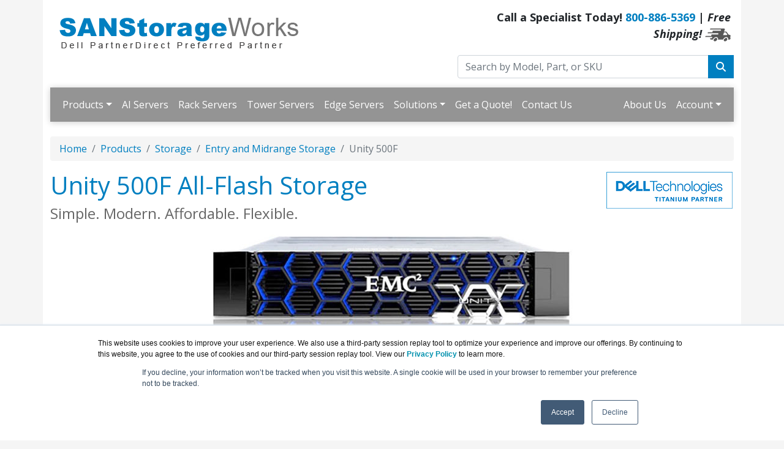

--- FILE ---
content_type: text/html; charset=UTF-8
request_url: https://www.sanstorageworks.com/unity-500f.asp
body_size: 11400
content:
<!DOCTYPE html>
<html lang="en-us">
<head>
<meta http-equiv="content-type" content="text/html; charset=UTF-8">
<meta charset="utf-8">
<title>Unity 500F | SANStorageWorks.com</title>
<meta name="Description" content="Ensure high performance for the broadest range of mixed workloads with EMC Unity 500F, part of the Unity All Flash series of midrange storage.">
<link rel="canonical" href="https://www.sanstorageworks.com/Unity-500F.asp">
<meta name="viewport" content="width=device-width, initial-scale=1, maximum-scale=1">
<link href="//fonts.googleapis.com/css?family=Open+Sans:400,700italic,700" rel="stylesheet">
<link href="https://cdn.jsdelivr.net/npm/bootstrap@5.0.2/dist/css/bootstrap.min.css" rel="stylesheet" integrity="sha384-EVSTQN3/azprG1Anm3QDgpJLIm9Nao0Yz1ztcQTwFspd3yD65VohhpuuCOmLASjC" crossorigin="anonymous">
<link rel="stylesheet" href="https://cdnjs.cloudflare.com/ajax/libs/font-awesome/6.7.2/css/all.min.css">
<link rel="stylesheet" href="https://www.sanstorageworks.com/dynamicpricing/css/styles.css">
<link rel="stylesheet" href="https://www.sanstorageworks.com/dynamicpricing/css/styles-bs5.css">
<script>document.write("<link href='/css/styles.css?v=" + Date.now() + "' rel='stylesheet'><\/link>");</script>
<meta name="facebook-domain-verification" content="j9idctg2c99jx0vl3zk4wjjnyczn39" />
<!-- Favicon Start -->
<link rel="apple-touch-icon" sizes="57x57" href="https://cdn.blueally.com/sanstorageworks/images/favicons/apple-icon-57x57.png">
<link rel="apple-touch-icon" sizes="60x60" href="https://cdn.blueally.com/sanstorageworks/images/favicons/apple-icon-60x60.png">
<link rel="apple-touch-icon" sizes="72x72" href="https://cdn.blueally.com/sanstorageworks/images/favicons/apple-icon-72x72.png">
<link rel="apple-touch-icon" sizes="76x76" href="https://cdn.blueally.com/sanstorageworks/images/favicons/apple-icon-76x76.png">
<link rel="apple-touch-icon" sizes="114x114" href="https://cdn.blueally.com/sanstorageworks/images/favicons/apple-icon-114x114.png">
<link rel="apple-touch-icon" sizes="120x120" href="https://cdn.blueally.com/sanstorageworks/images/favicons/apple-icon-120x120.png">
<link rel="apple-touch-icon" sizes="144x144" href="https://cdn.blueally.com/sanstorageworks/images/favicons/apple-icon-144x144.png">
<link rel="apple-touch-icon" sizes="152x152" href="https://cdn.blueally.com/sanstorageworks/images/favicons/apple-icon-152x152.png">
<link rel="apple-touch-icon" sizes="180x180" href="https://cdn.blueally.com/sanstorageworks/images/favicons/apple-icon-180x180.png">
<link rel="icon" type="image/png" sizes="192x192"  href="https://cdn.blueally.com/sanstorageworks/images/favicons/android-icon-192x192.png">
<link rel="icon" type="image/png" sizes="32x32" href="https://cdn.blueally.com/sanstorageworks/images/favicons/favicon-32x32.png">
<link rel="icon" type="image/png" sizes="96x96" href="https://cdn.blueally.com/sanstorageworks/images/favicons/favicon-96x96.png">
<link rel="icon" type="image/png" sizes="16x16" href="https://cdn.blueally.com/sanstorageworks/images/favicons/favicon-16x16.png">
<link rel="manifest" href="https://cdn.blueally.com/sanstorageworks/images/favicons/manifest.json">
<meta name="msapplication-TileColor" content="#ffffff">
<meta name="msapplication-TileImage" content="/images/favicons/ms-icon-144x144.png">
<meta name="theme-color" content="#ffffff">
<!-- Favicon End -->
<!--Bootstrap Min (includes Popper for TopMenu-->
<script src="https://cdn.jsdelivr.net/npm/bootstrap@5.0.2/dist/js/bootstrap.bundle.min.js" integrity="sha384-MrcW6ZMFYlzcLA8Nl+NtUVF0sA7MsXsP1UyJoMp4YLEuNSfAP+JcXn/tWtIaxVXM" crossorigin="anonymous"></script>
<!--END Bootstrap Min-->
<!-- Global site tag (gtag.js) - Google Analytics -->
<script async src="https://www.googletagmanager.com/gtag/js?id=UA-25408460-26"></script>
<script>
  window.dataLayer = window.dataLayer || [];
  function gtag(){dataLayer.push(arguments);}
  gtag('js', new Date());

  gtag('config', 'UA-25408460-26');
</script>
<!-- Google Tag Manager -->
<script>(function(w,d,s,l,i){w[l]=w[l]||[];w[l].push({'gtm.start':
new Date().getTime(),event:'gtm.js'});var f=d.getElementsByTagName(s)[0],
j=d.createElement(s),dl=l!='dataLayer'?'&l='+l:'';j.async=true;j.src=
'https://www.googletagmanager.com/gtm.js?id='+i+dl;f.parentNode.insertBefore(j,f);
})(window,document,'script','dataLayer','GTM-PCZJ4KJ');</script>
<!-- End Google Tag Manager -->
<!-- Google tag (gtag.js) --> 
<script async src="https://www.googletagmanager.com/gtag/js?id=G-1M6709GCJG"></script> 
<script> 
  window.dataLayer = window.dataLayer || []; 
  function gtag(){dataLayer.push(arguments);} 
  gtag('js', new Date()); 
  gtag('config', 'G-1M6709GCJG'); 
</script>
<!-- Google Search Console -->
<meta name="google-site-verification" content="Wc9i_xm7gdS6tXGPuAuE3ev-2wF7-otXHaL3TOlKSoM" />
<!-- End Google Search Console -->
<script src='https://www.google.com/recaptcha/api.js'></script>
<!-- Positive SSL Code -->
<script type="text/javascript"> //<![CDATA[
var tlJsHost = ((window.location.protocol == "https:") ? "https://secure.trust-provider.com/" : "http://www.trustlogo.com/");
document.write(unescape("%3Cscript src='" + tlJsHost + "trustlogo/javascript/trustlogo.js' type='text/javascript'%3E%3C/script%3E"));
//]]>
</script>
<!-- End of Positive SSL Code -->
<!-- DYNAMIC PRICING -->
<!-- END OF DYNAMIC PRICING -->
<script type="text/javascript">
_linkedin_partner_id = "4014860";
window._linkedin_data_partner_ids = window._linkedin_data_partner_ids || [];
window._linkedin_data_partner_ids.push(_linkedin_partner_id);
</script><script type="text/javascript">
(function(l) {
if (!l){window.lintrk = function(a,b){window.lintrk.q.push([a,b])};
window.lintrk.q=[]}
var s = document.getElementsByTagName("script")[0];
var b = document.createElement("script");
b.type = "text/javascript";b.async = true;
b.src = "https://snap.licdn.com/li.lms-analytics/insight.min.js";
s.parentNode.insertBefore(b, s);})(window.lintrk);
</script>
<noscript>
<img height="1" width="1" style="display:none;" alt="" src="https://px.ads.linkedin.com/collect/?pid=4014860&fmt=gif" />
</noscript>

<!-- Google Tag Manager -->
<script>(function(w,d,s,l,i){w[l]=w[l]||[];w[l].push({'gtm.start':
new Date().getTime(),event:'gtm.js'});var f=d.getElementsByTagName(s)[0],
j=d.createElement(s),dl=l!='dataLayer'?'&l='+l:'';j.async=true;j.src=
'https://www.googletagmanager.com/gtm.js?id='+i+dl;f.parentNode.insertBefore(j,f);
})(window,document,'script','dataLayer','GTM-TDJP3SH');</script>
<!-- End Google Tag Manager -->
</head>
<body>
<div class="container"> <div class="header">
  <div class="row">
    <div class="col-md-7 col-sm-6 logo-block">
      <div class="logo"><a href="http://www.sanstorageworks.com/"><img src="https://cdn.blueally.com/sanstorageworks/images/sanstorageworks-logo-new.png" alt="SANStorageWorks.com" class="img-responsive"></a></div>
    </div>
    <div class="col-md-5 col-sm-6">
      <p class="phone-header">Call a Specialist Today! <a class="tel" href="tel:800-886-5369">800-886-5369</a> | <em>Free Shipping!</em> <img src="https://cdn.blueally.com/sanstorageworks/images/free-shipping/truckgrey_xsm.png" alt="Free Shipping!" /></p>
      <form class="top-search" role="search" action="/search.php" method="get">
        <div class="input-group">
          <input type="text" class="form-control" placeholder="Search by Model, Part, or SKU" name="q">
          <div class="input-group-btn">
            <button class="btn btn-primary" type="submit"><i class="fa fa-search"></i></button>
          </div>
        </div>
      </form>
    </div>
  </div>
</div>
<script>
  document.addEventListener("DOMContentLoaded", function () {
    document.querySelectorAll('.dropdown-menu').forEach(function (element) {
      element.addEventListener('click', function (e) {
        e.stopPropagation();
      });
    })

    if (window.innerWidth < 992) {
      document.querySelectorAll('.navbar .dropdown').forEach(function (everydropdown) {
        everydropdown.addEventListener('hidden.bs.dropdown', function () {
          this.querySelectorAll('.submenu').forEach(function (everysubmenu) {
            everysubmenu.style.display = 'none';
          });
        })
      });

      document.querySelectorAll('.dropdown-menu a').forEach(function (element) {
        element.addEventListener('click', function (e) {

          let nextEl = this.nextElementSibling;
          if (nextEl && nextEl.classList.contains('submenu')) {
            e.preventDefault();
            if (nextEl.style.display == 'block') {
              nextEl.style.display = 'none';
            } else {
              nextEl.style.display = 'block';
            }

          }
        });
      })
    }

  });
</script>
<nav class="navbar navbar-expand-lg navbar-dark bg-dark">
  <div class="container-fluid">
    <button class="navbar-toggler" type="button" data-bs-toggle="collapse" data-bs-target="#main_nav" aria-expanded="false" aria-label="Toggle navigation"> <span class="navbar-toggler-icon"></span> </button>
    <div class="collapse navbar-collapse" id="main_nav">
      <ul class="navbar-nav">
        <li class="nav-item dropdown"> <a class="nav-link dropdown-toggle" href="#" data-bs-toggle="dropdown">Products</a>
          <ul class="dropdown-menu">
            <li class="dropdown-header">Servers:</li>
            <li><a class="dropdown-item" href="/ai-servers.asp" data-bs-toggle="dropdown">AI Servers &raquo;</a>
              <ul class="submenu dropdown-menu">
                <li><a href="/poweredge-xe9780.asp" class="dropdown-item">PowerEdge XE9780</a></li>
                <li><a href="/poweredge-xe9685l.asp" class="dropdown-item">PowerEdge XE9685L</a></li>
                <li><a href="/poweredge-xe9680l.asp" class="dropdown-item">PowerEdge XE9680L</a></li>
                <li><a href="/poweredge-xe9680.asp" class="dropdown-item">PowerEdge XE9680</a></li>
                <li><a href="/poweredge-xe9640.asp" class="dropdown-item">PowerEdge XE9640</a></li>
                <li><a href="/poweredge-xe8640.asp" class="dropdown-item">PowerEdge XE8640</a></li>
                <li><a href="/poweredge-xe7745.asp" class="dropdown-item">PowerEdge XE7745</a></li>
                <li><a href="/poweredge-xe7740.asp" class="dropdown-item">PowerEdge XE7740</a></li>
                <li><a href="/poweredge-r760xa.asp" class="dropdown-item">PowerEdge R760xa</a></li>
              </ul>
            </li>
            <li><a class="dropdown-item" href="/rack-servers.asp" data-bs-toggle="dropdown">Rack Servers &raquo;</a>
              <ul class="submenu dropdown-menu">
                <li><a class="dropdown-item" href="#">One Socket Servers &raquo;</a>
                  <ul class="submenu dropdown-menu">
                    <li><a href="/poweredge-r260.asp" class="dropdown-item">PowerEdge R260</a></li>
                    <li><a href="/poweredge-r360.asp" class="dropdown-item">PowerEdge R360</a></li>
                    <li><a href="/poweredge-r470.asp" class="dropdown-item">PowerEdge R470</a></li>
                    <li><a href="/poweredge-r570.asp" class="dropdown-item">PowerEdge R570</a></li>
                    <li><a href="/poweredge-r6615.asp" class="dropdown-item">PowerEdge R6615</a></li>
                    <li><a href="/poweredge-r6715.asp" class="dropdown-item">PowerEdge R6715</a></li>
                    <li><a href="/poweredge-r7615.asp" class="dropdown-item">PowerEdge R7615</a></li>
                    <li><a href="/poweredge-r7715.asp" class="dropdown-item">PowerEdge R7715</a></li>
                    <li><a href="/poweredge-c6615.asp" class="dropdown-item">PowerEdge C6615</a></li>
                  </ul>
                </li>
                <li><a class="dropdown-item" href="#">Two Socket Servers &raquo;</a>
                  <ul class="submenu dropdown-menu">
                    <li><a href="/poweredge-r660.asp" class="dropdown-item">PowerEdge R660</a></li>
                    <li><a href="/poweredge-r660xs.asp" class="dropdown-item">PowerEdge R660xs</a></li>
                    <li><a href="/poweredge-r670.asp" class="dropdown-item">PowerEdge R670</a></li>
                    <li><a href="/poweredge-r760.asp" class="dropdown-item">PowerEdge R760</a></li>
                    <li><a href="/poweredge-r760xd2.asp" class="dropdown-item">PowerEdge R760xd2</a></li>
                    <li><a href="/poweredge-r760xa.asp" class="dropdown-item">PowerEdge R760xa</a></li>
                    <li><a href="/poweredge-r760xs.asp" class="dropdown-item">PowerEdge R760xs</a></li>
                    <li><a href="/poweredge-r770.asp" class="dropdown-item">PowerEdge R770</a></li>
                    <li><a href="/poweredge-r6625.asp" class="dropdown-item">PowerEdge R6625</a></li>
                    <li><a href="/poweredge-r6725.asp" class="dropdown-item">PowerEdge R6725</a></li>
                    <li><a href="/poweredge-r7625.asp" class="dropdown-item">PowerEdge R7625</a></li>
                    <li><a href="/poweredge-r7725.asp" class="dropdown-item">PowerEdge R7725</a></li>
                  </ul>
                </li>
                <li><a class="dropdown-item" href="#">Four Socket Servers &raquo;</a>
                  <ul class="submenu dropdown-menu">
                    <li><a href="/poweredge-r860.asp" class="dropdown-item">PowerEdge R860</a></li>
                    <li><a href="/poweredge-r960.asp" class="dropdown-item">PowerEdge R960</a></li>
                  </ul>
                </li>
              </ul>
            </li>
            <li><a class="dropdown-item" href="/tower-servers.asp" data-bs-toggle="dropdown">Tower Servers &raquo;</a>
              <ul class="submenu dropdown-menu">
                <li><a class="dropdown-item" href="#">One Socket Servers &raquo;</a>
                  <ul class="submenu dropdown-menu">
                    <li><a href="/poweredge-t150.asp" class="dropdown-item">PowerEdge T150</a></li>
                    <li><a href="/poweredge-t160.asp" class="dropdown-item">PowerEdge T160</a></li>
                    <li><a href="/poweredge-t350.asp" class="dropdown-item">PowerEdge T350</a></li>
                    <li><a href="/poweredge-t360.asp" class="dropdown-item">PowerEdge T360</a></li>
                  </ul>
                </li>
                <li><a class="dropdown-item" href="#">Two Socket Servers &raquo;</a>
                  <ul class="submenu dropdown-menu">
                    <li><a href="/poweredge-t550.asp" class="dropdown-item">PowerEdge T550</a></li>
                    <li><a href="/poweredge-t560.asp" class="dropdown-item">PowerEdge T560</a></li>
                  </ul>
                </li>
              </ul>
            </li>
            <li><a class="dropdown-item" href="/edge-servers.asp" data-bs-toggle="dropdown">Edge Servers &raquo;</a>
              <ul class="submenu dropdown-menu">
                <li><a href="/poweredge-xr11.asp" class="dropdown-item">PowerEdge XR11</a></li>
                <li><a href="/poweredge-xr12.asp" class="dropdown-item">PowerEdge XR12</a></li>
                <li><a href="/poweredge-xr5610.asp" class="dropdown-item">PowerEdge XR5610</a></li>
                <li><a href="/poweredge-xr7620.asp" class="dropdown-item">PowerEdge XR7620</a></li>
                <li><a href="/poweredge-xr8000.asp" class="dropdown-item">PowerEdge XR8000 Chassis</a></li>
                <li><a href="/poweredge-xr8610t.asp" class="dropdown-item">PowerEdge XR8610t 1U Sled</a></li>
                <li><a href="/poweredge-xr8620t.asp" class="dropdown-item">PowerEdge XR8620t 2U Sled</a></li>
                <li><a href="/poweredge-xr4000z.asp" class="dropdown-item">PowerEdge XR4000z Chassis</a></li>
                <li><a href="/poweredge-xr4510c.asp" class="dropdown-item">PowerEdge XR4510c 1U Sled</a></li>
                <li><a href="/poweredge-xr4520c.asp" class="dropdown-item">PowerEdge XR4520c 2U Sled</a></li>
              </ul>
            </li>
            <li class="dropdown-header">Data Storage:</li>
            <li><a class="dropdown-item" href="#">PowerStore &raquo;</a>
              <ul class="submenu dropdown-menu">
                <li><a href="/powerstore-500t.asp" class="dropdown-item">PowerStore 500T</a></li>
                <li><a href="/powerstore-1200t.asp" class="dropdown-item">PowerStore 1200T</a></li>
                <li><a href="/powerstore-3200t.asp" class="dropdown-item">PowerStore 3200T</a></li>
                <li><a href="/powerstore-3200q.asp" class="dropdown-item">PowerStore 3200Q</a></li>
                <li><a href="/powerstore-5200t.asp" class="dropdown-item">PowerStore 5200T</a></li>
                <li><a href="/powerstore-9200t.asp" class="dropdown-item">PowerStore 9200T</a></li>
              </ul>
            </li>
            <li><a class="dropdown-item" href="#">PowerMax &raquo;</a>
              <ul class="submenu dropdown-menu">
                <li><a href="/powermax-2000.asp" class="dropdown-item">PowerMax 2000</a></li>
                <li><a href="/powermax-2500.asp" class="dropdown-item">PowerMax 2500</a></li>
                <li><a href="/powermax-8000.asp" class="dropdown-item">PowerMax 8000</a></li>
                <li><a href="/powermax-8500.asp" class="dropdown-item">PowerMax 8500</a></li>
              </ul>
            </li>
            <li><a class="dropdown-item" href="#">PowerFlex &raquo;</a>
              <ul class="submenu dropdown-menu">
                <li><a href="/powerflex-r650.asp" class="dropdown-item">PowerFlex R650</a></li>
                <li><a href="/powerflex-r750.asp" class="dropdown-item">PowerFlex R750</a></li>
                <li><a href="/powerflex-r6525.asp" class="dropdown-item">PowerFlex R6525</a></li>
                <li><a href="/powerflex-r7525.asp" class="dropdown-item">PowerFlex R7525</a></li>
              </ul>
            </li>
            <li><a class="dropdown-item" href="#">PowerScale &raquo;</a>
              <ul class="submenu dropdown-menu">
                <li class="dropdown-header">All-Flash Nodes:</li>
                <li><a href="/powerscale-f200.asp" class="dropdown-item">PowerScale F200 All-Flash NAS Storage</a></li>
                <li><a href="/powerscale-f210.asp" class="dropdown-item">PowerScale F210 All-Flash NAS Storage</a></li>
                <li><a href="/powerscale-f600.asp" class="dropdown-item">PowerScale F600 All-Flash NAS Storage</a></li>
                <li><a href="/powerscale-f710.asp" class="dropdown-item">PowerScale F710 All-Flash NAS Storage</a></li>
                <li><a href="/powerscale-f900.asp" class="dropdown-item">PowerScale F900 All-Flash NAS Storage</a></li>
                <li><a href="/powerscale-f910.asp" class="dropdown-item">PowerScale F910 All-Flash NAS Storage</a></li>
                <li class="dropdown-header">Hybrid Nodes:</li>
                <li><a href="/powerscale-h700.asp" class="dropdown-item">PowerScale H700 Hybrid NAS Storage</a></li>
                <li><a href="/powerscale-h7000.asp" class="dropdown-item">PowerScale H7000 Hybrid NAS Storage</a></li>
                <li class="dropdown-header">Archive Nodes:</li>
                <li><a href="/powerscale-a300.asp" class="dropdown-item">PowerScale A300 Archive NAS Storage</a></li>
                <li><a href="/powerscale-a3000.asp" class="dropdown-item">PowerScale A3000 Archive NAS Storage</a></li>
              </ul>
            </li>
            <li><a class="dropdown-item" href="#">Unity XT &raquo;</a>
              <ul class="submenu dropdown-menu">
                <li><a href="/unity-xt-380f.asp" class="dropdown-item">Unity XT 380F All-Flash Storage</a></li>
                <li><a href="/unity-xt-380.asp" class="dropdown-item">Unity XT 380 Hybrid Flash Storage</a></li>
                <li><a href="/unity-xt-480f.asp" class="dropdown-item">Unity XT 480F All-Flash Storage</a></li>
                <li><a href="/unity-xt-480.asp" class="dropdown-item">Unity XT 480 Hybrid Flash Storage</a></li>
                <li><a href="/unity-xt-680f.asp" class="dropdown-item">Unity XT 680F All-Flash Storage</a></li>
                <li><a href="/unity-xt-680.asp" class="dropdown-item">Unity XT 680 Hybrid Flash Storage</a></li>
                <li><a href="/unity-xt-880f.asp" class="dropdown-item">Unity XT 880F All-Flash Storage</a></li>
                <li><a href="/unity-xt-880.asp" class="dropdown-item">Unity XT 880 Hybrid Flash Storage</a></li>
                <li><a href="/unity-vsa.asp" class="dropdown-item">UnityVSA</a></li>
              </ul>
            </li>
            <li><a class="dropdown-item" href="#">ECS Object Storage &raquo;</a>
              <ul class="submenu dropdown-menu">
                <li><a href="/ecs-ex500.asp" class="dropdown-item">ECS EX500 Enterprise Object Storage</a></li>
                <li><a href="/ecs-ex5000.asp" class="dropdown-item">ECS EX5000 Enterprise Object Storage</a></li>
                <li><a href="/ecs-exf900.asp" class="dropdown-item">ECS EXF900 All-Flash Enterprise Object Storage</a></li>
              </ul>
            </li>
            <li><a class="dropdown-item" href="#">ObjectScale &raquo;</a>
              <ul class="submenu dropdown-menu">
                <li><a href="/objectscale-xf960.asp" class="dropdown-item">ObjectScale XF960</a></li>
              </ul>
            </li>
            <li><a class="dropdown-item" href="#">VxRail &raquo;</a>
              <ul class="submenu dropdown-menu">
                <li class="dropdown-header">VxRail D Series:</li>
                <li><a href="/vxrail-vd-4000z.asp" class="dropdown-item">VxRail VD-4000z</a></li>
                <li><a href="/vxrail-vd-4000r.asp" class="dropdown-item">VxRail VD-4000r</a></li>
                <li class="dropdown-header">VxRail E Series:</li>
                <li><a href="/vxrail-e660.asp" class="dropdown-item">VxRail E660</a></li>
                <li><a href="/vxrail-e665.asp" class="dropdown-item">VxRail E665</a></li>
                <li><a href="/vxrail-ve-660.asp" class="dropdown-item">VxRail VE-660</a></li>
                <li><a href="/vxrail-ve-6615.asp" class="dropdown-item">VxRail VE-6615</a></li>
                <li class="dropdown-header">VxRail P Series:</li>
                <li><a href="/vxrail-p670.asp" class="dropdown-item">VxRail P670</a></li>
                <li><a href="/vxrail-p675.asp" class="dropdown-item">VxRail P675</a></li>
                <li><a href="/vxrail-vp-760.asp" class="dropdown-item">VxRail VP-760</a></li>
                <li><a href="/vxrail-vp-7625.asp" class="dropdown-item">VxRail VP-7625</a></li>
                <li class="dropdown-header">VxRail S Series:</li>
                <li><a href="/vxrail-s670.asp" class="dropdown-item">VxRail S670</a></li>
                <li><a href="/vxrail-vs-760.asp" class="dropdown-item">VxRail VS-760</a></li>
                <li class="dropdown-header">VxRail V Series:</li>
                <li><a href="/vxrail-v670.asp" class="dropdown-item">VxRail V670</a></li>
              </ul>
            </li>
            <li><a class="dropdown-item" href="#">PowerVault &raquo;</a>
              <ul class="submenu dropdown-menu">
                <li class="dropdown-header">PowerVault ME5 Storage:</li>
                <li><a href="/powervault-me5012.asp" class="dropdown-item">PowerVault ME5012</a></li>
                <li><a href="/powervault-me5024.asp" class="dropdown-item">PowerVault ME5024</a></li>
                <li><a href="/powervault-me5084.asp" class="dropdown-item">PowerVault ME5084</a></li>
                <li class="dropdown-header">PowerVault ME4 Storage:</li>
                <li><a href="/powervault-me412.asp" class="dropdown-item">PowerVault ME412 Expansion</a></li>
                <li><a href="/powervault-me424.asp" class="dropdown-item">PowerVault ME424 Expansion</a></li>
                <li><a href="/powervault-me484.asp" class="dropdown-item">PowerVault ME484 Expansion</a></li>
                <li class="dropdown-header">PowerVault JBOD Expansion:</li>
                <li><a href="/md2412.asp" class="dropdown-item">PowerVault MD2412 (JBOD)</a></li>
                <li><a href="/md2424.asp" class="dropdown-item">PowerVault MD2424 (JBOD)</a></li>
                <li><a href="/md2460.asp" class="dropdown-item">PowerVault MD2460 (JBOD)</a></li>
              </ul>
            </li>
            <li><a class="dropdown-item" href="#">Backup and Recovery &raquo;</a>
              <ul class="submenu dropdown-menu">
                <li><a href="/rd1000.asp" class="dropdown-item">PowerVault RD1000 Removable Disk Storage</a></li>
                <li><a href="/rd1000-disk-media.asp" class="dropdown-item">PowerVault RD1000 Disk Media</a></li>
              </ul>
            </li>
            <li class="dropdown-header">Data Protection and Backup:</li>
            <li><a class="dropdown-item" href="#">Appliances &raquo;</a>
              <ul class="submenu dropdown-menu">
                <li><a class="dropdown-item" href="#">PowerProtect Data Manager Appliance &raquo;</a>
                  <ul class="submenu dropdown-menu">
                    <li><a href="/dm5500.asp" class="dropdown-item">PowerProtect DM5500</a></li>
                  </ul>
                </li>
                <li><a class="dropdown-item" href="#">PowerProtect Appliances &raquo;</a>
                  <ul class="submenu dropdown-menu">
                    <li class="dropdown-header">PowerProtect DP Series:</li>
                    <li><a href="/dp4400.asp" class="dropdown-item">PowerProtect DP4400</a></li>
                    <li><a href="/dp5900.asp" class="dropdown-item">PowerProtect DP5900</a></li>
                    <li class="dropdown-header">PowerProtect DD Series:</li>
                    <li><a href="/dp4400.asp" class="dropdown-item">PowerProtect DP4400</a></li>
                    <li><a href="/dp5900.asp" class="dropdown-item">PowerProtect DP5900</a></li>
                    <li><a href="/dd3300.asp" class="dropdown-item">PowerProtect DD3300</a></li>
                    <li><a href="/dd6400.asp" class="dropdown-item">PowerProtect DD6400</a></li>
                    <li><a href="/dd6900.asp" class="dropdown-item">PowerProtect DD6900</a></li>
                    <li><a href="/dd9400.asp" class="dropdown-item">PowerProtect DD9400</a></li>
                    <li><a href="/dd9900.asp" class="dropdown-item">PowerProtect DD9900</a></li>
                  </ul>
                </li>
              </ul>
            </li>
            <li><a class="dropdown-item" href="#">Software &raquo;</a>
              <ul class="submenu dropdown-menu">
                <li><a href="/powerprotect-data-manager.asp" class="dropdown-item">PowerProtect Data Manager</a></li>
                <li><a class="dropdown-item" href="#">Data Protection Suite &raquo;</a>
                  <ul class="submenu dropdown-menu">
                    <li><a href="/avamar.asp" class="dropdown-item">Avamar</a></li>
                    <li><a href="/networker.asp" class="dropdown-item">NetWorker</a></li>
                    <li><a href="/recoverpoint-for-virtual-machines.asp" class="dropdown-item">RecoverPoint for Virtual Machines</a></li>
                    <li><a href="/data-protection-advisor.asp" class="dropdown-item">Data Protection Advisor</a></li>
                  </ul>
                </li>
              </ul>
            </li>
            <li><a class="dropdown-item" href="#">Solutions &raquo;</a>
              <ul class="submenu dropdown-menu">
                <li><a class="dropdown-item" href="#">Cyber Recovery &raquo;</a>
                  <ul class="submenu dropdown-menu">
                    <li><a href="/cyber-recovery-on-premises.asp" class="dropdown-item">Cyber Recovery On-Premises</a></li>
                    <li><a href="/cyber-recovery-with-multi-cloud-data-services.asp" class="dropdown-item">Cyber Recovery with MultiCloud Data Services</a></li>
                    <li><a href="/cyber-recovery-for-aws.asp" class="dropdown-item">Cyber Recovery for AWS</a></li>
                    <li><a href="/cyber-recovery-for-azure.asp" class="dropdown-item">Cyber Recovery for Microsoft Azure</a></li>
                    <li><a href="/cyber-recovery-for-google-cloud.asp" class="dropdown-item">Cyber Recovery for Google Cloud</a></li>
                  </ul>
                </li>
                <li><a class="dropdown-item" href="#">Multicloud Data Protection &raquo;</a>
                  <ul class="submenu dropdown-menu">
                    <li><a href="/multicloud-data-protection-aws.asp" class="dropdown-item">AWS Backup and Recovery </a></li>
                    <li><a href="/multicloud-data-protection-azure.asp" class="dropdown-item">Microsoft Azure Backup and Recovery</a></li>
                    <li><a href="/multicloud-data-protection-google.asp" class="dropdown-item">Google Cloud Backup and Recovery </a></li>
                    <li><a href="/kubernetes-data-protection.asp" class="dropdown-item">Kubernetes Data Protection</a></li>
                  </ul>
                </li>
                <li><a class="dropdown-item" href="#">VMware &raquo;</a>
                  <ul class="submenu dropdown-menu">
                    <li><a href="/vmware-cloud-data-protection.asp" class="dropdown-item">Data Protection for VMware Cloud Director</a></li>
                    <li><a href="/kubernetes-workloads-data-protection.asp" class="dropdown-item">Data Protection for Kubernetes Workloads</a></li>
                  </ul>
                </li>
              </ul>
            </li>
            <li><a href="/legacy-products.asp" class="dropdown-item">Legacy Products</a></li>
            <li><a href="/products.asp" class="dropdown-item"><strong>View All Products</strong></a></li>
          </ul>
        </li>
        <li class="nav-item"><a class="nav-link" href="/ai-servers.asp" class="dropdown-item">AI Servers</a></li>
        <li class="nav-item"><a class="nav-link" href="/rack-servers.asp" class="dropdown-item">Rack Servers</a></li>
        <li class="nav-item"><a class="nav-link" href="/tower-servers.asp" class="dropdown-item">Tower Servers</a></li>
        <li class="nav-item"><a class="nav-link" href="/edge-servers.asp" class="dropdown-item">Edge Servers</a></li>
        <li class="nav-item dropdown"> <a class="nav-link dropdown-toggle" href="#" data-bs-toggle="dropdown">Solutions</a>
          <ul class="dropdown-menu">
            <li class="dropdown-header">Solutioins:</li>
            <li><a class="dropdown-item" href="/ai-solutions.asp">AI Solutions &raquo;</a>
              <ul class="submenu dropdown-menu">
                <li><a href="/ai-servers.asp" class="dropdown-item">Servers for AI</a></li>
                <li><a href="/storage-for-ai.asp" class="dropdown-item">Storage for AI</a></li>
              </ul>
            </li>
            <li><a class="dropdown-item" href="#">Mid-Market Solutions &raquo;</a>
              <ul class="submenu dropdown-menu">
                <li><a href="/mid-market-servers.asp" class="dropdown-item">Servers</a></li>
                <li><a href="/mid-market-storage.asp" class="dropdown-item">Storage</a></li>
              </ul>
            </li>
            <li><a class="dropdown-item" href="#">Industries &raquo;</a>
              <ul class="submenu dropdown-menu">
                <li><a href="/k-12-it-solutions.asp" class="dropdown-item">K-12 Education</a></li>
              </ul>
            </li>
            <li class="dropdown-header">Resources:</li>
            <li><a class="dropdown-item" href="#">Download Resources &raquo;</a>
              <ul class="submenu dropdown-menu">
                <li><a href="/top-5-reasons-to-migrate-to-poweredge.asp" class="dropdown-item">Top 5 Reasons to Migrate to PowerEdge</a></li>
                <li><a href="/2022-continuously-modern-storage.asp" class="dropdown-item">Continuously Modern Storage</a></li>
                <li><a href="/esg-cyber-resiliency-research-storage.asp" class="dropdown-item">Cyber-resiliency Maturity in Data Storage</a></li>
                <li><a href="/enterprise-strategy-group.asp" class="dropdown-item">ESG Report: Sustainability Reshaping IT [Report]</a></li>
              </ul>
            </li>
            <li><a class="dropdown-item" href="#">3rd Party Solutions &raquo;</a>
              <ul class="submenu dropdown-menu">
                <li><a href="/nutanix.asp" class="dropdown-item">Nutanix</a></li>
              </ul>
            </li>
            <li><a href="/dell-eol.asp" class="dropdown-item">Dell End of Life Products</a></li>
            <li><a href="/leasing.asp" class="dropdown-item">Leasing</a></li>
            <li><a href="/consulting.asp" class="dropdown-item">Consulting</a></li>
          </ul>
        </li>
        <!-- <li class="nav-item dropdown"> <a class="nav-link dropdown-toggle" href="#" data-bs-toggle="dropdown">Resources</a>
            <ul class="dropdown-menu">
              <li><a class="dropdown-item" href="#">Download Resources &raquo;</a>
                <ul class="submenu dropdown-menu">
                  <li><a href="/top-5-reasons-to-migrate-to-poweredge.asp" class="dropdown-item">Top 5 Reasons to Migrate to PowerEdge</a></li>
                  <li><a href="/2022-continuously-modern-storage.asp" class="dropdown-item">Continuously Modern Storage</a></li>
                  <li><a href="/esg-cyber-resiliency-research-storage.asp" class="dropdown-item">Cyber-resiliency Maturity in Data Storage</a></li>
                  <li><a href="/enterprise-strategy-group.asp" class="dropdown-item">ESG Report: Sustainability Reshaping IT [Report]</a></li>
                </ul>
              </li>
              <li><a class="dropdown-item" href="#">3rd Party Solutions &raquo;</a>
                <ul class="submenu dropdown-menu">
                  <li><a href="/nutanix.asp" class="dropdown-item">Nutanix</a></li>
                </ul>
              </li>
              <li><a href="/dell-eol.asp" class="dropdown-item">Dell End of Life Products</a></li>
              <li><a href="/leasing.asp" class="dropdown-item">Leasing</a></li>
              <li><a href="/consulting.asp" class="dropdown-item">Consulting</a></li>
            </ul>
          </li> -->
        <li class="nav-item"><a class="nav-link" href="/quoterequest.asp">Get a Quote!</a></li>
        <li class="nav-item"><a class="nav-link" href="/contact.asp">Contact Us</a></li>
      </ul>
      <ul class="navbar-nav ms-auto">
        <li class="nav-item"><a class="nav-link" href="/about-us.asp">About Us</a></li>
        <li class="nav-item dropdown"> <a class="nav-link dropdown-toggle" href="#" data-bs-toggle="dropdown">Account</a>
          <ul class="dropdown-menu">
            <li><a class="dropdown-item" href="/portal/cart">Shopping Cart</a></li>
            <li><a class="dropdown-item" href="/portal/manage/index">Your Account</a></li>
            <li><a class="dropdown-item" href="/portal/orderhistory">Order History</a></li>
            <li><a class="dropdown-item" href="/portal/account/help">Help with checkout</a></li>
          </ul>
        </li>
      </ul>
    </div>
    <!-- navbar-collapse.// -->
  </div>
  <!-- container-fluid.// -->
</nav>
<br> <nav aria-label="breadcrumb">
    <ol class="breadcrumb">
      <li class="breadcrumb-item"><a href="/">Home</a></li>
      <li class="breadcrumb-item"><a href="/products.asp">Products</a></li>
      <li class="breadcrumb-item"><a href="/storage.asp">Storage</a></li>
      <li class="breadcrumb-item"><a href="/entry-and-midrange.asp">Entry and Midrange Storage</a></li>
      <li class="breadcrumb-item active" aria-current="page">Unity 500F</li>
    </ol>
  </nav>
 <div class="content"> <img src="https://cdn.blueally.com/sanstorageworks/images/dell-titanium-partner-blue.png" alt="Dell Techologies Titanium Partner" class="vendorLogo">
  <h1>Unity 500F All-Flash Storage<br>
   <span class="smallHeaderText">Simple. Modern. Affordable. Flexible.</span></h1>
  <p><img src="https://cdn.blueally.com/sanstorageworks/images/storage/enterprise-storage/emc-unity.png" alt="Unity 500F" class="img-fluid d-block mx-auto"></p>
  <h3 class="text-center">Sorry, this product is no longer available, Please <a href="contact.asp">contact us</a> for a replacement.</h3>
  <p class="text-center">&nbsp;</p>
  <div class="tabs row text-center">
      <div class="col"><a class="tablinks active" onclick="openFeature(event, 'overview')" id="defaultOpen">Overview</a></div>
      <div class="col"><a class="tablinks" onclick="openFeature(event, 'features')">Features</a></div>
      <div class="col"><a class="tablinks" onclick="openFeature(event, 'simplicity')">Simplicity</a></div>
      <div class="col"><a class="tablinks" onclick="openFeature(event, 'specs')">Specifications</a></div>
      <div class="col"><a class="tablinks" onclick="openFeature(event, 'documentation')">Documentation</a></div>
    </div>
  <div class="tab-content">
   <div id="overview" class="tabcontent">
    <h2>Overview:</h2>
    <p>The EMC Unity™ All Flash product line sets new standards for storage with compelling
     simplicity, modern design, affordable prices, and flexible deployments – to meet the
     needs of resource-constrained IT professionals in large or small companies.</p>
    <p>If you are looking for raw power and absolute simplicity in a small footprint, if you are
     cost-conscious and need the best from the best, EMC Unity All Flash is for you.
     Designed for flash with all-inclusive software, Unity All Flash delivers consistent
     performance with low response times and is the perfect fit for your mixed
     applications, unified storage and Remote-Office-Branch-Office (ROBO) requirements.</p>
    <p>IT professionals are struggling with the ever-changing demands of their jobs –
     including storage management. They are experiencing data growth like never before
     and IT budgets are under extreme pressure. This is especially evident in the
     midmarket, where IT professionals are wearing many hats and becoming generalists -
     handling servers, networking, mobile devices, desktops, virtualization, and storage –
     so they are spread extremely thin. These days, IT generalists need simple, modern,
     affordable, and flexible storage technology to simplify and automate.</p>
    <ul>
     <li><strong>Simple</strong>: Data growth is increasing but the IT department is not - therefore
      you need storage technology that automates many tasks and helps get the
      job done. You cannot spend time becoming a storage expert or reading a
      manual - it must be intuitive and simple to use.</li>
     <li><strong>Modern</strong>: You need the latest technology so that you have the power to
      manage the latest workloads. In 2015, all flash became a requirement. So
      systems must be designed with flash in mind and leverage the latest data
      management and mobility technologies - you don’t want to get left behind.</li>
     <li><strong>Flexible</strong>: Storage solutions should be flexible enough to be repurposed for
      a variety of different workloads – block, file, databases, virtual environments
      or even as a backup target. Storage should come in a variety of deployment
      models from purpose-built all-flash or hybrid configurations to converged
      infrastructure and even virtual storage appliances.</li>
     <li><strong>Affordable</strong>: Storage systems must be affordable to purchase and deliver
      the best total cost of ownership throughout the life of the system. And it
      should be cost-effective to run all your workloads on these systems.</li>
    </ul>
    <p>Ensure high performance for the broadest range of mixed workloads with EMC Unity 500F, part of the Unity All Flash series of midrange storage. EMC Unity redefines simple, modern, affordable, and flexible primary storage for organizations from midmarket to enterprise.</p>
    <p>Unity All Flash is engineered for high performance and low latency, at a cost that’s right for midrange SAN and NAS use cases. Excellent for storage consolidation, server virtualization, and more.</p>
    <p>We’ve designed Unity unified storage for high-density flash and rich data services, all in a space-saving footprint starting at 2U. Unity All Flash comes standard with support for file and block, point-in-time snapshots, local and remote data replication, and built-in encryption. And there’s deep integration with VMware, Microsoft, and OpenStack ecosystems.</p>
    <p>EMC Unity 500F streamlines storage management from installation through support. You’ll have a slick HTML5 interface, a cloud-enabled management dashboard, and proactive assistance through EMC's automated remote support.</p>
    <h3>Essentials</h3>
    <p><strong>Differentiation</strong></p>
    <ul>
     <li>Simple: Quick to install, slick
      easy-to-use interface with
      intuitive management</li>
     <li>Modern: Modern 2U architecture
      designed for all-flash with modern
      EMC Data Protection choices</li>
     <li>Flexible: Unified file and block
      support for mixed workload
      consolidation</li>
     <li>Affordable: Midrange value
      optimized for performance,
      density, and cost</li>
    </ul>
    <p><strong>Benefits to you</strong></p>
    <ul>
     <li>Cost Savings: Mixed workload
      consolidation onto affordable all
      flash that scales to 365TBs usable</li>
     <li>Trusted: Knowing you are using
      modern, cutting edge technology
      that is industry proven</li>
     <li>Performance: Consistent flash
      performance with low latency for
      mixed workloads</li>
     <li>Consolidation: Consolidate all
      your mixed workloads (file and
      block) onto a single solution</li>
     <li>Protected: Totally protected by
      EMC data protection options</li>
    </ul>
    <p><strong>Endless Possibilities</strong></p>
    <ul>
     <li>Cloud enablement: From cloud
      based management to VPLEX
      cloud tiering, Unity All Flash has it
      all</li>
     <li>One architecture: Unity All Flash
      replicating to a free EMC
      UnityVSA™ at a ROBO site at the
      same time it’s copying data to a
      Unity Hybrid solution for long</li>
    </ul>
   </div>
   <div id="features" class="tabcontent" style="display: none;">
    <h2>Key Features:</h2>
    <ul>
     <li>Delivers all-flash storage from 7.7 TB to 1.1 PB max raw capacity</li>
     <li>Offers block, file, and VMware VVols support in a single array</li>
     <li>Maximizes flash density and value: 3D NAND TLC flash technology</li>
     <li>Supports transactional and traditional NAS with 64-bit scalable file system</li>
     <li>Racks and stacks in in 2 minutes, configures in 15</li>
    </ul>
   </div>
   <div id="simplicity" class="tabcontent" style="display: none;">
    <h2>Simplicity:</h2>
    <h3>The Ultimate In Simplicity &amp; Value</h3>
    <p>Unity is setting the standard for storage simplicity and value. Engineered from the
     ground-up to meet market demands for flash, affordability and outrageous simplicity,
     Unity All Flash comes in 4 scalable models;
     starting with the Unity 300F, and scaling to
     the Unity 400F, Unity 500F and then the
     Unity 600F. Whether you are looking to start
     small or scale to hundreds of terabytes of
     usable capacity, Unity All Flash has you
     covered.</p>
    <p>Unity All Flash is the only unified storage
     system that successfully meets all 4
     requirements of today’s midmarket flash IT
     storage professionals; simple, modern,
     affordable, flexible.</p>
    <p>Unity All Flash Is Simple: Unity sets a new standard for simplicity in the midrange
     storage market with simplified customer installation, slick user interface, intuitive
     cloud enabled management and proactive assistance.</p>
    <p>Unity All Flash Is Modern: Unity has a modern 2U architecture designed for allflash,
     with support for high density SSD’s including 3D NAND TLC drives and delivers
     consistent performance with low latency. Unity All Flash supports file and block
     environments, point-in-time snapshots, synchronous and asynchronous replication,
     built-in encryption, tiering to the cloud and deep ecosystem integration with VMware,
     Microsoft and OpenStack. All flash design with modern EMC Data Protection choices.</p>
    <p>Unity All Flash Is Flexible: Whether you are looking for an all flash configurations
     to support your file or block application, Unity All Flash has you covered. Unity is also
     available as a free virtual storage appliance (UnityVSA), a purpose-built All Flash or
     Hybrid system, or a converged system –one operating system that connects them all.</p>
    <p>Unity All Flash Is Affordable: Our dual-active controller system was designed to
     optimize the performance, density, and cost of your storage to deliver all-flash
     performance for much less than you thought possible.</p>
    <h3>All Inclusive Software + More</h3>
    <p>All inclusive, feature rich, array based software comes standard. Optional offerings
     include differentiated Unity deployment options, availability and mobility, protection
     and networking options. Unity All Flash comes standard with limited warranty with
     enhanced and premium options available.</p>
    <p><img src="https://cdn.blueally.com/sanstorageworks/images/storage/enterprise-storage/unity-600f/all-inclusive-software.png" alt="all inclusive software" class="img-fluid d-block mx-auto"></p>
   </div>
   <div id="specs" class="tabcontent" style="display: none;">
    <h2>Specifications:</h2>
    <br>
    <table class="table table-responsive table-hover table-bordered">
     <tr>
      <th colspan="2">Unity 500F Specifications</th>
     </tr>
     <tr>
      <td><strong>Max Raw Capacity</strong></td>
      <td>1.1  PB</td>
     </tr>
     <tr>
      <td><strong>Protocol</strong></td>
      <td>Fibre Channel <br>
       NFS <br>
       SMB 3.0 (CIFS) <br>
       iSCSI</td>
     </tr>
     <tr>
      <td><strong>Drive Enclosure</strong></td>
      <td>2.5" SAS/Flash (2U), 25 drives</td>
     </tr>
     <tr>
      <td><strong>Min/Max Drives</strong></td>
      <td>5/350 </td>
     </tr>
     <tr>
      <td><strong>CPU</strong></td>
      <td>2 x Intel E5-2660 10-Core 2.6 GHz</td>
     </tr>
     <tr>
      <td><strong>Memory per Array</strong></td>
      <td>128 GB</td>
     </tr>
     <tr>
      <td><strong>VVols</strong></td>
      <td>13,500 </td>
     </tr>
     <tr>
      <td><strong>Product</strong></td>
      <td>Unity Products</td>
     </tr>
     <tr>
      <td><strong>Solution For</strong></td>
      <td>Mid-Range Storage<br>
       Storage Consolidation </td>
     </tr>
     <tr>
      <td><strong>Browse By</strong></td>
      <td>All-Flash Storage<br>
       Primary Storage</td>
     </tr>
    </table>
   </div>
   <div id="documentation" class="tabcontent" style="display: none;">
    <h2>Documentation:</h2>
    <p><i class="fa fa-file-pdf fa-2x" style="margin:0 10px"></i> <strong>Download the <a href="https://cdn.blueally.com/sanstorageworks/datasheets/storage/enterprise-storage/unity-all-flash-family-ds.pdf" target="_blank">Unity 500F Datasheet </a>(PDF).</strong></p>
   </div>
  </div>
  <p id="pricing">&nbsp;</p>
 </div>
</div>
<!--[if lte IE 8]>
<script charset="utf-8" type="text/javascript" src="//js.hsforms.net/forms/v2-legacy.js"></script>
<![endif]--> 
<script charset="utf-8" type="text/javascript" src="//js.hsforms.net/forms/v2.js"></script> 
<script>
  hbspt.forms.create({
                portalId: "2317774",
                formId: "dc0c0f27-9e53-4022-8d0c-676f23702c17",
                target: "#subForm"
});
</script>
<aside id="footer-widgets">
  <div class="container" style="padding-bottom: 0;">
  <div class="row footer-header">
    <div class="col-md-12">
      <h3>Talk to a Specialist Right Now: <span class="tel"><strong>800-886-5369</strong></span></h3>
    </div>
  </div>
  <div class="row footer-body">
    <div class="col-md-2">
      <h3 class="footer-widget-title">Site Map:</h3>
      <ul class="list-unstyled">
        <li><a href="/">Home</a></li>
        <li><a href="/portal/cart">Shopping Cart</a></li>
        <li><a href="/contact.asp">Contact Us</a></li>
      </ul>
    </div>
    <div class="col-md-2">
      <h3 class="footer-widget-title">Products:</h3>
      <ul class="list-unstyled">
		<li><a href="/ai-servers.asp">AI Servers</a></li>
        <li><a href="/rack-servers.asp">Rack Servers</a></li>
        <li><a href="/tower-servers.asp">Tower Serves</a></li>
        <li><a href="/edge-servers.asp">Edge Servers</a></li>
  		<li><a href="/products.asp"><strong>View all Products</strong></a></li>
      </ul>
    </div>
    <div class="col-md-2">
      <h3 class="footer-widget-title">Resources:</h3>
      <ul class="list-unstyled">
        <li><a href="/about-us.asp">About Us</a></li>
        <li><a href="/news.asp">News</a></li>
        <li><a href="/shipping.asp">Shipping</a></li>
        <li><a href="/policies/return-policy.asp">Returns</a></li>
        <li><a href="/consulting.asp">Consulting</a></li>
      </ul>
    </div>
    <div class="col-md-3">
      <h3 class="footer-widget-title">Contact:</h3>
      <div class="row" style="margin-bottom: 12px;">
        <div class="col-sm-12"><div class="d-flex align-items-start mb-3">
  <img src="https://cdn.blueally.com/sanstorageworks/images/icons/address-dark_white_b.png" style="width: 10%; height: auto;" class="fltlft">
  <div>
    Prominence Tower<br>
    3475 Piedmont Road NE<br>
    Suite 900, Atlanta, GA 30305
  </div>
</div></div>
      </div>
      <div class="row" style="margin-bottom: 12px;">
        <div class="col-sm-12"><img src="https://cdn.blueally.com/sanstorageworks/images/icons/phone-dark_white_b.png" style="width: 10%; height: auto; margin-top: -3px;" class="fltlft">
        <a class="tel" href="tel:800-886-5369">800-886-5369</a> </div>
      </div>
      <div class="row" style="margin-bottom: 12px;">
        <div class="col-sm-12"><img src="https://cdn.blueally.com/sanstorageworks/images/icons/email-dark_white_b.png" style="width: 10%; height: auto; margin-top: -3px;" class="fltlft">
        <a href="/cdn-cgi/l/email-protection#4714262b223407140609143328352620221028352c346924282a"><span class="__cf_email__" data-cfemail="287b49444d5b687b69667b5c475a494f4d7f475a435b064b4745">[email&#160;protected]</span></a><br>
          <a href="/quoterequest.asp">
          <h3>Get a Quote!</h3>
          </a> </div>
      </div>
    </div>
    <div class="col-md-3 text-center">
      <form class="top-search" role="search" action="/search.php" method="get">
        <div class="input-group" style="margin-top: 10px;">
          <input type="text" class="form-control" placeholder="Search by Model, Part, or SKU" name="q">
          <div class="input-group-btn">
            <button class="btn btn-primary" type="submit"><i class="fa fa-search"></i></button>
          </div>
        </div>
      </form>
      <br>
      <br>
      <div class="icons"> <a id="facebook" title="Facebook page" href="//www.facebook.com/BlueAllyTech" target="_blank"><i class="fab fa-facebook-square fa-3x"></i></a> <a id="twitter" title="Twitter page" href="//twitter.com/BlueAlly_IT"><i class="fa-brands fa-square-x-twitter fa-3x"></i></a> <a id="youtube" title="Youtube page" href="//www.youtube.com/c/BlueAllyTechnologies"><i class="fab fa-youtube-square fa-3x"></i></a> <a id="linkedin" title="LinkedIn page" href="//www.linkedin.com/company/blueally"><i class="fab fa-linkedin fa-3x"></i></a></div>
    </div>
  </div>
  </div>
</aside>
<footer id="footer">
 <p><strong>SANStorageWorks.com is a division of <a href="https://www.blueally.com/" target="_blank">BlueAlly, an authorized Dell Storage reseller.</a></strong><br>
  Copyright &copy; 2000<script data-cfasync="false" src="/cdn-cgi/scripts/5c5dd728/cloudflare-static/email-decode.min.js"></script><script>new Date().getFullYear()>2000&&document.write("-"+new Date().getFullYear());</script>. All Rights Reserved. <a href="/policies/legal.asp">Site Terms</a> and <a href="/policies/privacy-policy.asp">Privacy Policy</a></p>
</footer>
<script src="//ajax.googleapis.com/ajax/libs/jquery/2.1.3/jquery.min.js"></script> 
<script src="//maxcdn.bootstrapcdn.com/bootstrap/3.3.4/js/bootstrap.min.js"></script>
<script src="/includes/custom.js"></script>
<!-- Google Tag Manager (noscript) -->
<noscript><iframe src="https://www.googletagmanager.com/ns.html?id=GTM-PCZJ4KJ"
height="0" width="0" style="display:none;visibility:hidden"></iframe></noscript>
<!-- End Google Tag Manager (noscript) -->
<link href="/css/poststyle.css" rel="stylesheet"></body>
</html>